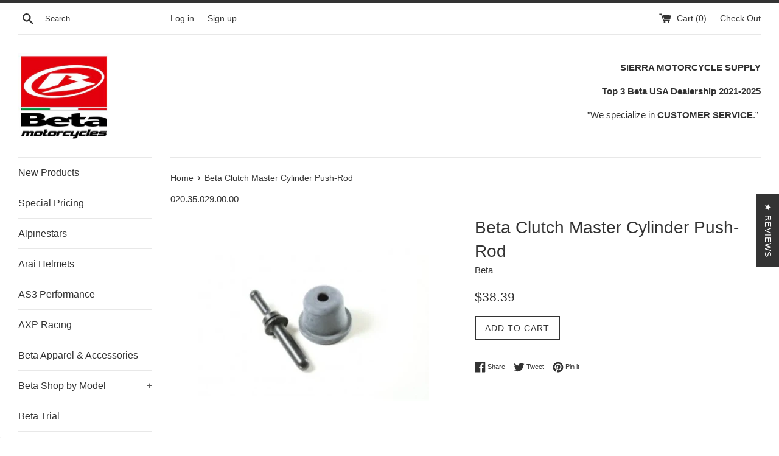

--- FILE ---
content_type: application/javascript; charset=utf-8
request_url: https://searchanise-ef84.kxcdn.com/preload_data.4R5Z6g4x0P.js
body_size: 10475
content:
window.Searchanise.preloadedSuggestions=['beta 300 xtrainer','fuel tank','skid plate','radiator guards','graphics kit','beta 200rr','beta 300rr','hand guards','plastic kit','clutch cover','air filter','foot pegs','spark plug','x trainer','seat cover','brake pedal','clutch lever','xtrainer plastics','seat concepts','pipe guard','shift lever','beta headlight','spring chart','xtrainer graphics','top end kit','gas tank','rear fender','plastics kit','rear sprocket','beta seat','radiator guard','beta 500 rr-s','chain guide','headlight mask','fork guard','beta 300 kit','exhaust pipe','oil filter','beta xtrainer','tail light','beta graphics','beta rr graphics','front fender','brake lever','number plate','fan kit','clutch plates','brake pads','fork seals','head light','front disc guard','lowering kit','frame guard','rear brake','clutch slave cylinder','kick stand','turn signals','handle bars','front sprocket','200rr parts','disc guard','spark arrestor','beta decals','throttle cable','2019 beta 300rr','radiator shroud','water pump','202 beta rr','radiator hose kit','starter motor','oil injection','ims tank','shock spring','o ring','gas cap','rear disc guard','piston kits','countershaft seal','polisport beta','kick starter','ignition cover','trail tech','slave cylinder','led headlight','axp skid plate','fork guards','enduro engineering','top end','beta 300 rr 2020','wheel bearing','low seat','ims fuel tank','frame guards','throttle tube','chain guard','battery strap','p tech','skidplate with linkage guard','license plate holder','turn signal','22 beta 300rr','hand guard','bolt kit','radiator fan','fork spring','beta speedometer','2019 beta 200rr','oil pump gears','bar risers','beta 300rr graphics','beta wheels','xtrainer plastic kit','countershaft seal kit','gasket kit','chain slider','power valve','wheel bearings','piston kit','s3 head','race wire loom','map switch','beta chain','beta oem parts','foot peg','kickstart kit','seat foam','sub frame','2022 beta 300rr','beta 450 rr','beta battery','linkage guard','fuel filter','fork oil','oem beta parts','swingarm guard','oversized gas tanks','rotor guard','fmf pipe','steering stabilizer','cooling fan','fuel pump','brake light','radiator cap','beta 300 rr','xtrainer radiator','carburetor parts','brake rotor','xtrainer pipe','rebuild kit','d s','2018 beta 300rr','wiring harness','beta xtrainer plastics','rear brake pedal','clutch kit','beta rr|rr-s cover','air filter cage','motul transoil expert 10w40','kickstand pad','fork seal','tool kit','beta hat','beta 125rr-s','master cylinder','xtrainer seat','radiator hose','front number plate','air box cover','fork bleeders','air box','tm designworks','cylinder head','shark fin','2020 beta 300rr parts','wheel spacers','kill switch','rear shock','brake pedal tip','clutch master cylinder','cycra handguards','exhaust guard','xtrainer skid plate','lithium battery','license plate','speed sensor','brake line','light switch','upper subframe','exhaust gasket','xtrainer radiator guards','fmf gnarly pipe','2023 beta xtrainer','wire loom','x pro','triple clamp','fmf silencer','linkage bearing kits','clutch cover guard','beta xtrainer foot pegs','top end rebuild kit','tank cover','liqui moly','hose kit','pipe coupler','clutch basket','beta parts','headlight switch','clutch cover gasket','rear brake lever','oil pump','rear spring','xtrainer plastic','xtrainer exhaust','rear subfender','2017 beta 300 rr','water pump rebuild','fastway pegs','guts seat','front brake line','front brake','beta grips','rear wheel','speedometer beta','oil cap','bar ends','beta explorer','start switch','fuel cap','swing arm','rear rack','front axle','beta plastics','rekluse clutch','fork tool','bike stand','thermostat switch','fork springs','motion pro','top end gasket kit','xtrainer suspension','jet kit','fuel line','race harness','oil injection removal','clutch guard','xtrainer shock','hour meter','radiator braces','2020 beta 200rr parts','slave guard','twin air','steering damper','motominded beta led','beta stickers','off-road tires','moto a','handlebar riser','oil change kit','handle bar','beta 250 rr','beta shift lever','2022 beta xtrainer','beta skid plate','lowering kit beta rr','enduro hog','front brake pads','power valve gasket','brake clevis','xtrainer air filter','luggage rack','drain plug','beta evo','beta 125 rr','beta cooling fan kit 2-stroke','xtrainer pipe guard','brake tip','xtrainer fork','300rr carburetor','axle nut','bulletproof designs','turn signal switch','rear shock spring','beta graphics kit','clutch line','airbox cover','beta rr 50','jd jetting','2015 beta 300rr','guts seat cover','crank bearings','rim decal','sub fender','radiator brace','nuetech tubliss','rear axle','xtrainer clutch','2015 beta rs','boano beta','kick starter kit','2016 beta 300rr','radiator shrouds','wire harness','clutch slave','shifter lever','xtrainer guard','beta mirror','beta fuel tank','rear brake pads','beta kickstand','polisport plastics kit','spark plug wrench','voltage regulator','voyager pro','mud flap','moose racing','bar riser','p3 carbon','beta radiator','rear rotor','throttle body','power valve adjuster','diaphragm clutch','beta xtrainer graphics','flywheel puller','fuel petcock','water pump kit','in one','fork bushing','exhaust flange','race edition','front rotor guard','engine oil','brake guard','beta rr','oil drain plug','engine guard','front rotor','swing arm guard','engine cover','main bearing','bark busters','jd jet kit','scotts stabilizer','counter shaft seal','hammerhead shift lever','brake pad','lock on grips','fan switch','300rr cdi','connecting rod','chain adjuster','2013 beta 300rr','oem parts','kick start','sicass racing beta turn signal','baja designs','kickstand spring','xtrainer spring','beta apparel','ignition coil','beta jersey','order status','bullet proof designs','beta gas tank','master link','xtrainer sprocket','wheel set','kyb fork','xtrainer shroud','s3 footpegs','trail tech voyager','beta handlebars','front brake lever','beta map switch','rim lock','spring rate chart','front wheel bearing','rear wheel seal & bearing kit','spark plug xtrainer','wrist pin bearing','supermoto wheels','radiator hoses','ignition switch','case guard','headlight strap','beta 390 rr-s','oil drain','clutch slave guard','beta x','beta rr wiring harness','125 rr parts','beta 125 rr-s','case saver','complete seat','speedometer magnet','smart carb','water pump seal','2018 beta 250rr','brake caliper','silencer guard','2021 beta 300rr','transmission oil','oil fill plug','seat concepts beta','slave cylinder guard','high compression head','arc lever','clutch gasket','spoke wrench','axle pull','front wheel','caliper guard','sticker kit','exhaust collar','p-tech skid plate','rear light','clutch tool','carbon fiber','oil plug','beta piston','fork bushings','heat shield','beta brake light','inner tube','oil seal','xtrainer frame guard','xtrainer rear fender','beta horn','air filter oil','temperature sensor','light kit','fork protectors','2022 xtrainer radiator shroud','radiator shroud set','acerbis frame guards','2018 beta 125rr','beta 200 rr','ohlins shock','beta 300 rx','xtrainer seat cover','rear spokes','starter motor repair','triple clamps','oil injection removal kit','odi grips','starter relay','beta plastic','trail tech voyager pro','oil pump gear','pull strap','pipe mount','beta tail light','thermostat bypass','xtrainer battery','2024 beta xtrainer','throttle assembly','gear oil','bar pad','xtrainer low seat','gas tanks','beta shirt','inner fender','odi clamp-on','rear brake rotor','beta handguard','xtrainer spark plug','xtrainer piston','beta 390 rr','fork wrench','xtrainer forks','o rings','head bolt','dirt tricks','beta clutch','fork cap wrench','pro circuit','turn signal kit','bar clamps','xtrainer lowering kit','p tech guard','2019 beta 250rr','fork bleeder','speedometer wire','electrical system','license plate support','beta evo parts','front brake rotor','beta rear sprocket','seat pan','oil change','bar mount','xtrainer subframe','top end gasket','xtrainer top end','header guard','giant loop','track order','no toil','tie downs','beta rear fender','wheel spacer','swingarm bearing','squadron pro','clutch cover o-ring','2017 beta xtrainer','red rs','2020 beta xtrainer','xtrainer headlight','xtrainer fork guards','comfort seat','brake spring','clutch cable','xtrainer fmf','beta 430 rr','xtrainer parts','head gasket','supersprox beta','ignition cover gasket','clutch levers','rim decals','xtrainer tank','xtrainer graphics kit','clutch springs','silencer packing','clutch master cylinder rebuild kit','xtrainer front fender','xtrainer fuel tank','xtrainer polisport','beta seats','chain tool','pipe guard beta rr','reed valves','beta rr graphics kit','axp radiator','tall seat','r tech','x low','air screw','front wheel spacers','break lever','exhaust o ring','beta 300rr parts','upper shock bearing','2018 beta 500 rr-s','beta battery strap','trans oil','fork lug protectors','counter shaft','crank seal','race loom','2023 beta 300rr','beta tank','beta xtrainer 300','irc tire','rear wheel bearing','maxxis desert it','chain lube','beta trans oil drain plug o-ring','hand grips','soft seat foam','rear tire','clutch reservoir','steering head bearing','beta flywheel','handle bar risers','clutch slave cylinder guard','steering lock','fork stickers','power valve cover','2 stroke oil','gift card','crush washer','rear brake spring','beta rear rack','ox brake','top end rebuild','bottom end kit','beta subframe','radiator grill','petcock fuel beta','lowering kit beta rr-s','linkage bearing','bullet proof','start button','rad valve','beta 250rr','dunlop d605','p3 pipe guards','fuel tanks','cooling fan kit','clutch disc','shock bearing','seal kit','arc levers','replacement reeds','radiator fan kit','throttle assembly beta','counter shaft seal kit','side stand','beta rr number plate','chain tensioner','fender bag','300rr pipe','water pump cover','beta hoodie','graphic kit','exhaust coupler','brp rubber-mounted scotts steering stabilizer kit','airbox wash cover','valve cover gasket','oil kit','thermostat housing','used beta wheels','decal kit','idle screw','beta plastics kit','guts soft seat foam','fuel hose','tm designs','pro taper','xtrainer chain','cycra probend','beta tool','bar mounts','street legal','chain block','engine ice','rescue strap','shark fin rear brake guard','t shirt','motul 710 2t 2-stroke oil','fork cap','light bulb','pilot jet','beta cooling fan kit','chain breaker','fast way','boano xtrainer','nardo grey','clutch rod','2024 xtrainer kit','hammerhead brake pedal','horn bracket','hip for','rear luggage rack','air filter cleaner','clutch perch','tire changer','beta rr 125','fork lug','msr dual sport mirror','brake fluid','battery charger','motul 7100 10w40','beta seat cover','beta xtrainer radiator guards','beta headlight mask','rear sprocket bolts','bar end','lift strap','xtrainer fork seals','beta 300rr|xtrainer','throttle tamer','race wire','xtrainer footpegs','number plate graphics','chain and sprockets','headlight bulb','kyb springs','xtrainer rear shock','xtrainer spark arrestor','rear axle nut','keihin main jets','rear brake caliper','moto minded','clutch master','banjo bolt','beta 300rr plastic','beta oil filter','plate holder','rear brake light','piston rings','fmf gnarly','steel oil pump gear','beta xtrainer graphics kit','starter clutch','headlight mask decal','beta foot pegs','2021 beta xtrainer','fuel pump assembly','race edition graphics','service manual','race tech','kickstand bolt','return spring','oil gear','exhaust springs','xtrainer map switch','beta 300 crank seal','expansion chamber','beta xtrainer shift lever','silencer protector','beta cycra handguard kit','xtrainer fender','tm design','xtrainer hand guards','2019 200rr parts','polisport xtrainer','beta fuel','super moto','tie down','spark plugs','clutch master cylinder new','beta xtrainer suspension','rear light beta 300rr','beta acerbis','cylinder head kit','keihin needle','bottom end','ignition cover guard','xtrainer decals','front axle bolt','arc clutch levers','beta front fender 14-19','rear brake guard','beta capacitor','2017 beta xtrainer parts','fork parts','front wheel spacer','motor mount','bib mousse','led light','xtrainer front disc guard','skid plates','touch up paint','fatty pipe','fuel sensor','spoke set','front disc','samcosport hose','mud guard','2023 beta rr','beta shifter','300rr head','xtrainer brake pedal','swing arm bearing','front disk','beta air filter','sprocket bolts','beta sticker','zeta handguards','steering lock plug','plastic kits','300rr cylinder','2016 beta xtrainer','squish measuring tool','irc tires','brp mount','thermostatic switch','front forks','carburetor kit','200rr skid plate','front brake guard','shock seal','200 rr parts','rear tires','kyb shock','beta 300 rr 2019','oil filter cover','chain adjusting tool','linkage bearings','scotts steering stabilizer kit','cdi beta','cometic 300 gasket kit','rekluse clutch cover','2024 beta 300rr','rear wheel spacers','beta xtrainer seat','200rr pipe','p3 pipe guard','ims beta','xtrainer kickstand','air filter cover','preload adjuster','xtrainer top end kit','guts seat foam','front plate','rear rotor guard','new products','rr hose kit','carb kit','beta radiator guard','beta fender','case guards','push rod','xtrainer clutch cover','clutch slave cylinder rebuild kit','moto-9 flex syndrome','beta wiring harness kit','300rr ecu','front axle nut','beta xtrainer pipe','clutch hose','beta 300rx','temperature switch','wind screen','rear brake clevis','kick start kit','dirt bike','enduro engineering handguards','s3 cylinder head','beta racing','beta rear springs','oil injection pump','throttle position','xtrig beta','handlebar pad','kick stand pad','funnel web','end cap','beta turn signal flasher','brake pedal return spring','hardware kit','boyesen rad valve','engine oil drain plug','beta gas cap','clutch push rod','beta o ring','3.5 gallon fuel tank','x xtrainer','beta xtrainer spark plug','rear sub fender','beta 500 rs','rear axle pull','short shift lever','beta pants','fork seal driver','spanish fly','lower fork protectors','swingarm protectors','black plastics','beta led lighting kit','beta handguards','riding gear','subframe bolt','xtrainer disc guard','main bearings','2014 250rr parts','steering stem','rear disc','xtrainer radiator guard','2016 beta 250rr','front brake master cylinder','brake snake','did chain','rear brake line','radiator grill set','beta front fender','starter switch','fuel vent','motul transoil 10w40','vent hose','rear break','link guard','beta suspension','beta key','handlebar mount','complete top end rebuild kit','sachs fork','fork decals','skf fork seals','fastway guard','cyclops light','kenda trakmaster','beta 430 rs','front guard','xtrainer pegs','brake disc','flywheel cover','fork protector','brp rubber-mounted','air box clips','xtrainer fork spring','radiator louvers','front suspension kit','left hand rear brake','sprocket guard','temperature gauge','xtrainer skid plate link guard','pedal tip','beta muffler','grab handle','axle wrench','xtrainer tool kit','rear disk','steel oil pump gear kit','beta 4 stroke','clutch washer','beta original parts','wiring loom','brake pin','fmf fatty','tps removal plug','beta 300rr top end kit','crank case','handle bar mount','xtrainer number plate','kyb forks','300rr exhaust','slave cylinder gasket','antigravity batteries','beta brake pedal','xtrainer jd jet kit','xtrainer fork tool','passenger pegs','exhaust oring','left radiator','boano forks','gear lever','fork kit','nitro tape','xtrainer oil injection','beta engine','oil fill','beta 350rr','2015 beta xtrainer','header pipe','power valve spring','200rr radiator guards','xtrainer headlight mask','exhaust mount','xtrainer spring chart','clutch holding tool','tank bag','skid plate xtrainer','slip on','under fender','front sprocket bolt','xtrainer gas tank','beta kick starter','seat covers','rear sub frame','beta tools','nitro mousse','exhaust seals','tmd skid plate','tire iron','parts diagram','output shaft seal','xtrainer lowering','beta 125rr','filter oil','low fuel sensor','marzocchi fork seals','cover guard','beta xtrainer foot peg pin','pipe spring','chain roller','fork spring chart','red headlight mask','rear rim','shock oil','bend ex','sprocket seal','xtrainer kickstarter','tug strap','beta accessories','g2 throttle tamer','2019 beta 125rr','2023 beta 200rr','xtrainer silencer','beta diode','23 beta xtrainer','shorai battery','beta chain guide','main jet','kite wheels','beta helmets','beta voltage regulator','base gasket','beta s3 head','gnarly pipe','gas can','clutch pack','sicass racing','beta tool kit','speedometer pickup','alpinestars tech 7','xtrainer clutch lever','beta decal','valve shim kit','2016 beta rs','rear master cylinder','radiator left','rear subframe','kick stand spring','300 rr race','needle jets','throttle housing','beta trials','air filter cleaning','clutch hub','case covers','shinko tires','beta rr 200','s3 punk','clutch spring','200rr clutch','inner clutch cover gasket','oil tank','beta hats','handlebar bag','rx number plate','kenda washougal','2021 beta 200rr','2014 beta 300rr','xtrainer brake','bmw s','rear wheel bearings','beta clutch basket','p-tech beta aluminum skid plate with pipe guard','beta airbox/inner fender','dynaplug pro','mirror mount','oil o ring','inner clutch cover','squish tool','fork tube','brake switch','chain slide','electric starter','valve shim','wash cover','rear caliper','tracking an order','rad guard','exhaust plug','axle block','fmf xtrainer','blue plastic','radiator fan switch','rr-s plastics kit','beta fork guards','beta 480 rr','gear shift','disc cover','beta license plate light','beta 300 exhaust','xtrainer decal','bash plate','200rr plastics','2022 beta 200rr','beta 250rr stroke','tail light assembly','125rr seat','snap ring','rear brake master cylinder','clutch plate','beta efi','rear guard','handlebar clamp','xtrainer piston kit','rear shock seal','twin air filters','black fork','spring rate','beta seat concepts','xtrainer wheels','reservoir cap','xtrainer ims tank','sachs spring','brake return spring','rr cdi','klim dakar','spark plug cap','beta starter','bearing kit','black plastic kit','cable guide','xtrainer lever','rad guards','xtrainer front wheel spacers','beta xtrainer plastic','weiser stainless steel universal bottle/container holder','storage tube','hydraulic clutch','2015 beta 500 rs','beta bolt kit','axp racing','ngk spark plug','fork seal kit','beta rectifier','engine rebuild kit','hydration pack','top ene','exhaust packing','airbox cover kit','carb vent tube','2023 race edition','beta 300 cylinder','clutch reservoir covers','bottom end gasket','filter cage','front axle pull','fork stanchion','shinko cheater','beta spark plug','clutch kits','fuel injection','beta xtrainer shock spring','msr dual sport mirror kit','tps plug','brake pedal spring','shock rebuild kit','battery tender','speedometer guard','acerbis fork','s3 heads','g2 throttle','gas cap vent tube','odi rogue','friction disc','beta rr|rr-s 20 xtrainer 23 comfort seat','soft seat','liqui moly 2t','fork decal','beta rrs','shock seal head','engine mount','flex bars','shaft seal','xtrainer speedometer','brake rotors','beta techno','beta cdi','xtrainer starter','jetting chart','lowering spring','radiator right','chain blocks','valve cover','beta brake','beta clutch cover','xtrainer brake lever','beta dubya','forma boots','grey plastics','key plug','xtrainer shifter','xtrainer engine','xtrainer cylinder','exhaust bracket','footpeg spring','beta front brake master cylinder rebuild kit','frame guard set','beta heat shield','beta oil','impeller kit','head bolts','hose clamps','rear linkage','beta 350 rr','tool bag','muc off','bark buster','beta xtrainer clutch lever','key chain','swing arm guards','2025 race edition','temp sensor','copper washer','p-tech beta xtrainer','brake hose','plastic kit xtrainer','beta hand guards','kenda ibex','speedometer beta 2016','dunlop at82','my order','at81 ex','fork cap tool','beta 500 rs radiator guard','beta clutch gasket','tank shrouds','golden tyre','all balls','xtrainer shrouds','beta reeds 300 rr','handle bar clamp','fuel regulator','beta rx','p tech radiator','200rr exhaust','dumonde tech','clutch cylinder','300rr tank','wheel hub','beta head light','beta fan','clutch drum','pivot pegz','xtrainer skid','filter skins','rear brake disc guard','seat base','2020 300rr race edition','poly sport','bottom end gasket kit','chain adjusters','beta 300rr rear fender','scalvini two-stroke','xtrainer springs','beta xtrainer air filter','foot peg pin','beta top end gasket kit','exhaust rubber','front brake light switch','beta fan kit','oversized tank','fastway beta fit version 2 handguard kit','rear brake tip','oil injection kit','lug guard','beta jacket','side panels','dual sport mirror','bikemaster dual sport mirror','300rr air filter','300rr radiator','shoei vfx-evo','fan bracket','engine bolt','xtrainer radiator shroud','rear hub','beta led','exhaust spring','zeta xc handguards','outer clutch cover','bar clamp','all 300rr parts','fly wheel puller','break pads','muffler packing','beta turn signal','grip glue','front brake caliper','lithium battery charger','horn switch','fork tools','2025 beta xtrainer','flag handguard','srt pipe','beta 300 xtrainer plastic','beta factory','p tech skid plate','brake levers','tab washer','chain and sprocket kit','hose guide','beta spring chart','sub frame bolt','case cover','brake bolt','dashboard brackets','beta clutch slave cylinder','gas cap gasket','oversized tanks','cometic 300|250 top end gasket kit','voyager gps','clutch friction disc set','motul oil','block off','lower shock bearing','thermo switch','lower subframe','xtrainer frame guards','crank bearing','beta 2-stroke rr 20 3.5 gallon fuel tank','xtrainer protection','wash plug','break pedal','coolant kit','2020 beta 300rr','reed valve','shock rebuild','break light','handlebar risers','oil screen','cyclops headlight','beta part','engine bolts','dubya front wheel guard spacer','cargo rack','shock bolt','beta 200rr graphics','clutch cover o ring','beta x xtrainer','shift shaft','beta exhaust','beta xtrainer frame guards','beta clutch lever','lower temp thermoswitch','pit mat','axp radiator guard','front caliper','disk cover','p3 fmf pipe guard','shock bladder','lift straps','steering bearing','air boot','subframe arm','beta front sprocket','jd jet','michelin enduro','reed gasket','xtrainer rear brake','x plastic','gasket set','feeler gauge','beta 300rr footpegs','skf beta wheel seal & bearing kit','knee brace','clutch rebuild kit','crankshaft bearing','beta rr-s seat','rear tail light','300 rr pipe','dunlop mx34','mar dual sport mirror','domino throttle','beta front wheel spokes','beta wiring harness','200rr pipe guard','connecting rod 300rr','xtrainer shift lever','300 rr radiator','50 tooth rear sprocket','beta rr plastics kit','xtrainer graphic','xtrainer foot pegs','engine case','engine mounting bolt','cycra shield','key switch','2019 graphic kit','double take','beta 300 pipe','beta light','upper fork guards','connecting rod kit','engine guards','key blank','2018 beta xtrainer 300','head o ring','xtrainer throttle cable','turbine core','cam chain tensioner','2019 plastic kit','seat concept','fuel tank cap','beta bodywork','radiator 300rr','pro x','200rr clutch cover','lower seat','rim tape','ignition guard','xtrainer chain guide','carb screw','cyclops beta','beta 2-stroke clutch cover o-ring','trail tech fan','13t sprocket','decal set','pipe guards','beta 300rr 2015','dry break','beta 125 rr parts','scalvini beta','brake peg','2018 390 rr parts','kickstand foot','2017 rr racing graphics','pinch bolt','oil pump gear kit','swingarm guards','ims tank xtrainer','billet pipe coupler','bmw part','pipe mounts','rear tail','4 gallon tank','needle bearing','engine cover guards','heavy duty tubes','rubber band','speed sensor magnet','titanium footpegs','xtrainer cover','beta countershaft spacer kit','air cleaner','beta trial','xtrainer spark','exhaust valve','rear turn signals','beta 300rr cylinder','beta xtrainer skid plate','fmf spark arrestor insert','aluminum skid plate','beta chain adjusting tool','300rr spark plug','beta 200rr clutch','beta rs','service manual for','blue headlight mask','foot brake lever','beta late airbox cover clip set','sachs tool','shock gasket kit','shim kit','xtrainer linkage guard','skf mud','spanish fly spark arrestor','beta t shirt','rr graphics','beta 300rr seat','beta xtrainer rekluse','beta xtrainer headlight','beta 200rr radiator','front fork guards','charging system','radiator cover','250rr parts','breather block','electronic unit','xtrainer gasket','x trig','motor oil','mud scraper','front brake disc guard','blinker kit','fender brace','sic ass','xtrainer guards','125rr parts','oil seal kit','beta 300rr clutch','beta kickstand pad','beta xtrainer exhaust pipe','fmf spark arrestor','stickers set','spec bolt','xtrainer black','kite wheel','tire repair','power valve spring kit','fuel lines','p tech plate','300rr plastics','wrist pin','2t oil','carbon pipe guard','gear shift lever','fmf turbine 2.1 turbine','o ring chain','transmission oil plug','right radiator','fuel pressure','air box wash cover','brake cover','2021 beta 250rr','grip donuts','beta tank cover','fresco pipe','scotts steering','front rim','300rr clutch','front wheel bearings','22 beta+300rr','beta xtrainer brake pedal','shifter seal','beta 200 rr skid plate','xtrainer performance pipe','300rr piston kit','hour meter kit','jetting kit','beta 350 race edition','flange bolt','300rr skid plate','engine parts','200 rr radiator','fork oil 5w','2019 beta xtrainer','brake bleeder','dual map switch','clutch fluid','water pump rebuild kit','beta countershaft','beta pipe','rear frame','2018 rr graphics','300rr wire loom','beta 300rr head','cover gasket','squadron headlight','oversized water pump kit','vhm cdi','exhaust bolt','parts manual','brake line bracket','seat concepts low','flo clutch lever','explorer disc brake kit','renthal chain','front fork','sprocket bolt','beta spacer','xtrainer handlebar','shift shaft seal','crank shaft','x fork','beta 300rr 2019','beta spring','2018 beta xtrainer','xtrig adjuster','beta rack','beta 300rr pipe','xtrainer front sprocket','headlight shroud','fmf header','bolt kits','stop switch','2023 200 race graphics','coolant hose','beta rear wheel spoke/nipple beta','ohlins rxf','shock wrench','boano graphics kit','brembo clutch master','2019 beta rrs','250 top end','beta xtrainer 2018','2024 300rr race','xtrainer jetting','rear brake pad','seal driver','clutch rebuild','beta ignition cover','race wire harness','left radiator 300rr','spark plug gasket','beta xtrainer starter','beta 200 clutch','nitromousse plushie','white plastics','rally tank','axp skid','beta 300 clutch','chain cleaner','frame protector','shroud bolt','xtrainer rear sprocket','rear strap','seat bolt','boano pipe guard','main bearing set','beta riding pants','pipe cover','beta tps','front tire','gripper seat','beta turn signal kit','200rr piston','beta oil pump gears','gear shifter','shock seal kit','beta rev 3','evo brake pedal','rr filter','beta 300 red','beta 200rr skid plate','fmf q4','beta shark fin rear disc guard','beta front number plate','shock springs','ims gas tank','idle adjustment screw','fmf exhaust','beta 300rr skid plate','start stop switch','v force','race harness beta','arc brake lever','300 piston kit','xtrainer fork guard','arai vx-pro4','fork suspension parts','beta skid p','lower chain guide','beta 200rr 2024','200rr map','polisport beta 4-stroke 20 cover guard','battery strap xtrainer','carb boot','ohlins cartridge','fork guard set','drain plug o-ring','wheel sensor','oil drain plug o-ring','xtrainer oil','tm design skid plate','handlebar mounts','polisport ignition cover','oil filler','fork protection','mousse lube','bet 300rr s','beta xtrainer spring','pipe guard xtrainer','beta oil injection diode plug','xtrainer kit','pro bend','beta mat','suspension tools','radiator guards xtrainer','beta 200 skid plate','beta 300 pro','beta radiator cap','x graphics','beta 2020 graphics','beta lowering kit','wrap around','water pump hose','order tracking','cooling fan switch','polisport beta clutch cover guard','compression adjuster','lower fork guard','fuel screw','banjo bolt kit','crank seals','chain bolt','beta 200 rr race','clutch xtrainer','beta oil injection capacitor plug','vent tube','x radiator','xtrainer skidplate','oem handlebars','x seat','rrs rear','beta evo exhaust','xtrainer brake pads','radiator cap 2.0','folding levers','xtrainer rear spring','handlebar clamps','clutch parts','clutch friction','bs battery','beta rr x pro','drive chain','acerbis x-brake','radiator shroud set red','throttle cam','beta 20 300rr','beta 300rr radiator','brake rebuild','chain brush','beta super moto','beta 430|480 4-stroke','beta race wiring','wrist pin bearing bearing beta 200rr','300rx cylinder','fork guard decals','xtrainer chain guard','pipe o-ring','fasst flex','xtrainer fan','300 top end kit','carburetor vent','liqui moly 4t 10w50','beta xtrainer radiator','control switch','klim nac pak','foot brake','sidi crossfire','inner frame guard','rubber strap','xtrainer bolt kit','exhaust flange beta','axle bolt','pipe o-ring set','fork saver','polisport restyle kit','beta xtrainer 2023','beta shock','beta rear','beta t-shirt','xtrainer shock spring','arc clutch lever','300rr top end kit','tubliss bladder','beta supermoto','300rr sprocket','top end xtrainer','am soil','fasst beta','2020 xtrainer graphics','squadron sport','marzocchi fork','body kits','cush drive','kickstand rubber','weiser stainless steel universal holder','low boy','friction plates','shinko r525 cheater','oil gears','beta complete seat','beta xtrainer subframe','beta xtrainer low seat','300rr graphics','beta motorcycles','complete engine','air screw kit','oil check','2018 beta 300rr parts','beta 300rr race','wide seat','sachs bushings','300rr subframe lower','23 390 rr clutch','temp switch','fmf powercore','beta fuel cap','beta xtrainer light','seal head','torque wrench','shock bladder kit','rekluse radius','oil line','battery cable','red bolts','xtrainer filter','bomber switch','headlight mask red','rear spoke','300 rr starter relay','pillow top','gas gas','x pipe','irc tr-11','steering head','beta linkage','dirt bikes','beta fuel pump','safety screw','suspension link','2020 beta 300rr plastics','rear break lever','xtrainer light','beta fork','2023 300rr graphics','beta xtrainer front disc guard','radiator xtrainer','xtrainer wheel','beta polisport','beta xtrainer plastics kit','delete kit','xtrainer front number plate','beta low seat','tire tube','beta xtrainer headlight mask','graphics xtrainer','beta xtrainer pipe guard','race graphics','beta water pump','air filters','geomax at82','beta 300rr 2020','beta 300rr air filter','maxxis desert','beta xtrainer slave guard','beta xtrainer lowering kit fork spring','black plastic','spark plug wire','beta 200 race','xtrainer horn','slave cylinder rebuild kit','xtrainer airbox','xtrainer head','beta o-ring','front light','2011 beta rr','beta piston kit','frame paint','six days','x skid plate','brake guide','fork covers','beta rr 250 2013','power valve covers','battery x','dubya supermoto wheels','2018 beta plastic','2019 beta plastics','white airbox','rx kickstand','enduro engineering skid plate','beta xtrainer shrouds','2-strokes electric','blue wheel','xtrainer mask','air bleeders','beta forks','oil tube','chain tension','brake pedal bearings','2025 xtrainer radiator','oil filters','fork seal protection','filter cleaner','brake cylinder','250rr clutch','brake cable','big bore kit','rear nut','moose racing forged shift','cooling fan 300','beta enduro','pro x clutch','jd jetting kit','rear brake disc','fork adjuster','seat for','2021 beta xtrainer front','beta xtrainer decals','beta rr 480','beta gasket','return policy','blue plastics','kick kit','spark plug tool','samcosport silicones','radiator 4 t','msr fuel bottle mount','beta headlight switch','gold chain','motor bolt','lower fork','number plate beta 300rr','beta 125 rr 2-stroke','beta xtrainer battery','power valve springs','rotor bolt','keihin fcr','2013 beta rr','5.2 gallon fuel tank','ufo dual sport mirror','shock tool','rear bearing','ee hand guard','asv lever','300rr parts','motor mounting','evo 4t','fuel valve','beta 300 rr 2022','hammerhead brake','exhaust o-ring spring kit','directional light','controls handlebars','chain and sprocket','2020 graphics kit','handguard kit','p tech xtrainer','countershaft sprocket','speedo magnet','beta 200 radiator','fuel filter beta','hose clamp kit','fuel elbow','electric fan','beta oem','rrs graphics kit','2020 beta 250rr parts','lower link','starter button','parts 2019 200rr','300rr ignition coil','2023 xtrainer parts','bulb led','rr oil change kit','xtrainer front rotor guard','fmf beta','beta xtrainer tail light','flange guard','xtrainer air','beta chain slider','oil filter o-ring','xtrainer plastics kit','tall seat cover','repair manual','2019 200rr graphics','threaded insert','triple clamp bolts','gas tanks beta','300rr piston','xtrainer rear','brakes beta','baja designs headlight','blue fender','200rr top end','beta rr-s 2020','dot tire','rr seat','rim locks','2018 beta rr-s','chain slack','air cage','sprocket cover','polisport cover','300 rr exhaust','nuetech tubliss replacement bladder','beta springs','indicator light','wheel sets','beta hand grips','handlebar switch','beta xtrainer exhaust','beta pipe guard','p-tech xtrainer','rrs plate','front brake pad','parts beta 300rr','xtrainer s3 head','water pump seal kit','flexx handlebars','beta cylinder','front fender brace','brp handguard','2018 xtrainer parts','kill switches','hose clamp','beta 200 rr parts','stainless front brake line','air intake','gear bag','beta carburetor','2023 beta xtrainer radiator shroud','seat xtrainer','beta brake lever','red plastic','fuel unit','2019 300rr silencer','oil plug o-ring','xtrainer radiator shrouds','seat strap','rear caliper guard','beta fork bleeders','head pipe','airbox clip','rear master cylinder rebuild','friction disc set','long range','efi fuel tank','flo footpegs','x rebuild','rear sprocket 300rr','2017 beta 300rr','2020 xtrainer plastics','beta 300 plastic','beta gear','tank vent','300rr seat','2019 beta rr','beta 200rr race','beta xtrainer rear fender','2016 graphics kit','red plastic kit','bottom end rebuild','beta riding gear','rear mud guard','back side','oem part\'s xtrainer','housing rubber','beta 300 should','oil pressure','300 rx headlight','beta clutch master','quick turn','clutch case','sub mount','head kit','brake disk','300rr fuel tank','brake sensor','xtrainer kickstart','dust cover','beta sprocket','clutch oil','slave cylinder rebuild','s3 pipe','beta 300 rr graphics','low fuel','front hub','footpeg pin','2017 graphics kit','beta xtrainer clutch','vhm head','front spring','acerbis handguard','shift seal','brake kit','frame bolt','beta xtrainer spring chart','clutch and brake levers','brake pins','twin air filter','unabiker xtrainer','waterpump rebuild','200rr race edition','clutch covers','break pad','zeta armor handguard xc deflectors','beta evo 300','beta 450rx','front break line','radiator plastic','beta xtrainer fork','18 rear wheel','high compression','beta license plate','cycra pro bend','19 beta 300rr','beta 2022 xtrainer','seal saver','ktm 2-stroke','check order','steering bearings','clutch o ring','xt-r shock','pipe bracket','front brake disc cover','200rr air filter','beta throttle cable','rear light fender beta','short lever','piston cylinder','beta flag','moose brake','customer service','s3 footpeg','kick stand bolt','special bolt','trials tire','beta plastic kit','shock adjuster','fork wear ring','beta rr plastic kit','beta 300rr radiator guard','safety wire','lower springs','fuel cap vent','piston ring','2017 300rr piston','oil filler plug','wheel bearing kit','hand guard kit','rectifier beta original','vhm 200rr','crankshaft beta','license plate frame','xtrainer slave cylinder','clutch set','shroud bolts','fastway linkage','unabiker radiator','h4 led','flo motorsports','125 rr-s spring chart','xtrainer slave','tank cap','23 xtrainer plastics','beta oil change kit','gas caps','evo brake pad','rr tank cover','guts low seat beta xt','guts low seat blue','beta explorer parts','beta 250rr sachs fork tool','2024 250rr top end','dunlop geomax mx33 rear tires','master cylinder rebuild','seat cover xtrainer','moose shift lever','tire spoons'];